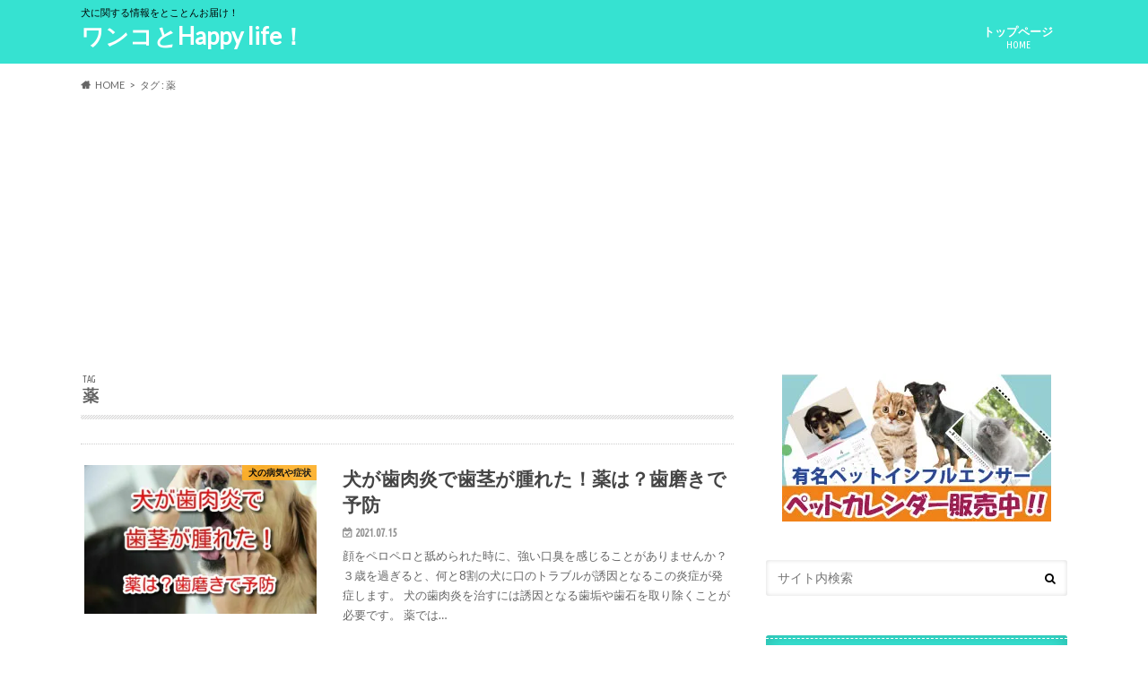

--- FILE ---
content_type: text/html; charset=utf-8
request_url: https://www.google.com/recaptcha/api2/aframe
body_size: 267
content:
<!DOCTYPE HTML><html><head><meta http-equiv="content-type" content="text/html; charset=UTF-8"></head><body><script nonce="Om5bGzTeNqBQvIcoGSZWog">/** Anti-fraud and anti-abuse applications only. See google.com/recaptcha */ try{var clients={'sodar':'https://pagead2.googlesyndication.com/pagead/sodar?'};window.addEventListener("message",function(a){try{if(a.source===window.parent){var b=JSON.parse(a.data);var c=clients[b['id']];if(c){var d=document.createElement('img');d.src=c+b['params']+'&rc='+(localStorage.getItem("rc::a")?sessionStorage.getItem("rc::b"):"");window.document.body.appendChild(d);sessionStorage.setItem("rc::e",parseInt(sessionStorage.getItem("rc::e")||0)+1);localStorage.setItem("rc::h",'1769067250506');}}}catch(b){}});window.parent.postMessage("_grecaptcha_ready", "*");}catch(b){}</script></body></html>